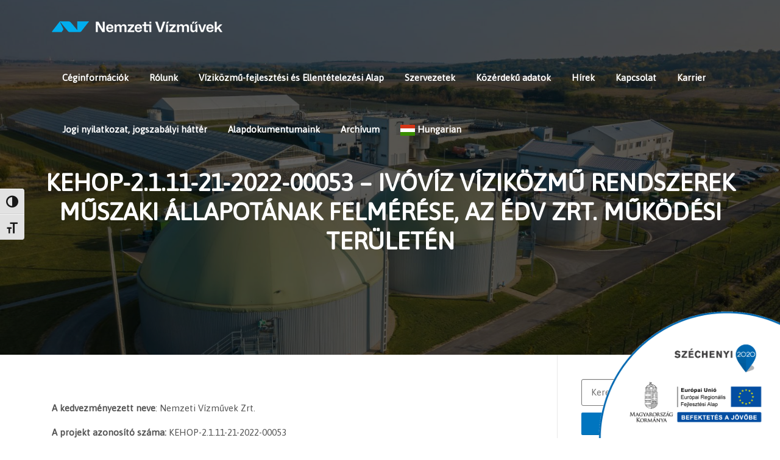

--- FILE ---
content_type: text/html; charset=UTF-8
request_url: https://nemzetivizmu.hu/tamogatasbol-megvalosulo-fejlesztesek/kehop-2-1-11-21-2022-00053-ivoviz-vizikozmu-rendszerek-muszaki-allapotanak-felmerese-az-edv-zrt-mukodesi-teruleten/
body_size: 53330
content:
<!DOCTYPE html>
<html lang="hu">
<head>
<meta charset="UTF-8">
<meta name="viewport" content="width=device-width, initial-scale=1">
<link rel="profile" href="http://gmpg.org/xfn/11">
<link rel="pingback" href="https://nemzetivizmu.hu/xmlrpc.php">

<title>KEHOP-2.1.11-21-2022-00053 &#8211; Ivóvíz víziközmű rendszerek műszaki állapotának felmérése, az ÉDV Zrt. működési területén &#8211; Nemzeti Vízművek Zrt.</title>
<meta name='robots' content='max-image-preview:large' />
	<style>img:is([sizes="auto" i], [sizes^="auto," i]) { contain-intrinsic-size: 3000px 1500px }</style>
	<link rel='dns-prefetch' href='//fonts.googleapis.com' />
<link rel="alternate" type="application/rss+xml" title="Nemzeti Vízművek Zrt. &raquo; hírcsatorna" href="https://nemzetivizmu.hu/feed/" />
<link rel="alternate" type="application/rss+xml" title="Nemzeti Vízművek Zrt. &raquo; hozzászólás hírcsatorna" href="https://nemzetivizmu.hu/comments/feed/" />
<script type="text/javascript">
/* <![CDATA[ */
window._wpemojiSettings = {"baseUrl":"https:\/\/s.w.org\/images\/core\/emoji\/16.0.1\/72x72\/","ext":".png","svgUrl":"https:\/\/s.w.org\/images\/core\/emoji\/16.0.1\/svg\/","svgExt":".svg","source":{"concatemoji":"https:\/\/nemzetivizmu.hu\/wp-includes\/js\/wp-emoji-release.min.js?ver=6.8.3"}};
/*! This file is auto-generated */
!function(s,n){var o,i,e;function c(e){try{var t={supportTests:e,timestamp:(new Date).valueOf()};sessionStorage.setItem(o,JSON.stringify(t))}catch(e){}}function p(e,t,n){e.clearRect(0,0,e.canvas.width,e.canvas.height),e.fillText(t,0,0);var t=new Uint32Array(e.getImageData(0,0,e.canvas.width,e.canvas.height).data),a=(e.clearRect(0,0,e.canvas.width,e.canvas.height),e.fillText(n,0,0),new Uint32Array(e.getImageData(0,0,e.canvas.width,e.canvas.height).data));return t.every(function(e,t){return e===a[t]})}function u(e,t){e.clearRect(0,0,e.canvas.width,e.canvas.height),e.fillText(t,0,0);for(var n=e.getImageData(16,16,1,1),a=0;a<n.data.length;a++)if(0!==n.data[a])return!1;return!0}function f(e,t,n,a){switch(t){case"flag":return n(e,"\ud83c\udff3\ufe0f\u200d\u26a7\ufe0f","\ud83c\udff3\ufe0f\u200b\u26a7\ufe0f")?!1:!n(e,"\ud83c\udde8\ud83c\uddf6","\ud83c\udde8\u200b\ud83c\uddf6")&&!n(e,"\ud83c\udff4\udb40\udc67\udb40\udc62\udb40\udc65\udb40\udc6e\udb40\udc67\udb40\udc7f","\ud83c\udff4\u200b\udb40\udc67\u200b\udb40\udc62\u200b\udb40\udc65\u200b\udb40\udc6e\u200b\udb40\udc67\u200b\udb40\udc7f");case"emoji":return!a(e,"\ud83e\udedf")}return!1}function g(e,t,n,a){var r="undefined"!=typeof WorkerGlobalScope&&self instanceof WorkerGlobalScope?new OffscreenCanvas(300,150):s.createElement("canvas"),o=r.getContext("2d",{willReadFrequently:!0}),i=(o.textBaseline="top",o.font="600 32px Arial",{});return e.forEach(function(e){i[e]=t(o,e,n,a)}),i}function t(e){var t=s.createElement("script");t.src=e,t.defer=!0,s.head.appendChild(t)}"undefined"!=typeof Promise&&(o="wpEmojiSettingsSupports",i=["flag","emoji"],n.supports={everything:!0,everythingExceptFlag:!0},e=new Promise(function(e){s.addEventListener("DOMContentLoaded",e,{once:!0})}),new Promise(function(t){var n=function(){try{var e=JSON.parse(sessionStorage.getItem(o));if("object"==typeof e&&"number"==typeof e.timestamp&&(new Date).valueOf()<e.timestamp+604800&&"object"==typeof e.supportTests)return e.supportTests}catch(e){}return null}();if(!n){if("undefined"!=typeof Worker&&"undefined"!=typeof OffscreenCanvas&&"undefined"!=typeof URL&&URL.createObjectURL&&"undefined"!=typeof Blob)try{var e="postMessage("+g.toString()+"("+[JSON.stringify(i),f.toString(),p.toString(),u.toString()].join(",")+"));",a=new Blob([e],{type:"text/javascript"}),r=new Worker(URL.createObjectURL(a),{name:"wpTestEmojiSupports"});return void(r.onmessage=function(e){c(n=e.data),r.terminate(),t(n)})}catch(e){}c(n=g(i,f,p,u))}t(n)}).then(function(e){for(var t in e)n.supports[t]=e[t],n.supports.everything=n.supports.everything&&n.supports[t],"flag"!==t&&(n.supports.everythingExceptFlag=n.supports.everythingExceptFlag&&n.supports[t]);n.supports.everythingExceptFlag=n.supports.everythingExceptFlag&&!n.supports.flag,n.DOMReady=!1,n.readyCallback=function(){n.DOMReady=!0}}).then(function(){return e}).then(function(){var e;n.supports.everything||(n.readyCallback(),(e=n.source||{}).concatemoji?t(e.concatemoji):e.wpemoji&&e.twemoji&&(t(e.twemoji),t(e.wpemoji)))}))}((window,document),window._wpemojiSettings);
/* ]]> */
</script>
<link rel='stylesheet' id='pt-cv-public-style-css' href='https://nemzetivizmu.hu/wp-content/plugins/content-views-query-and-display-post-page/public/assets/css/cv.css?ver=4.2.1' type='text/css' media='all' />
<style id='wp-emoji-styles-inline-css' type='text/css'>

	img.wp-smiley, img.emoji {
		display: inline !important;
		border: none !important;
		box-shadow: none !important;
		height: 1em !important;
		width: 1em !important;
		margin: 0 0.07em !important;
		vertical-align: -0.1em !important;
		background: none !important;
		padding: 0 !important;
	}
</style>
<link rel='stylesheet' id='wp-block-library-css' href='https://nemzetivizmu.hu/wp-includes/css/dist/block-library/style.min.css?ver=6.8.3' type='text/css' media='all' />
<style id='classic-theme-styles-inline-css' type='text/css'>
/*! This file is auto-generated */
.wp-block-button__link{color:#fff;background-color:#32373c;border-radius:9999px;box-shadow:none;text-decoration:none;padding:calc(.667em + 2px) calc(1.333em + 2px);font-size:1.125em}.wp-block-file__button{background:#32373c;color:#fff;text-decoration:none}
</style>
<link rel='stylesheet' id='szechenyi-block-style-css' href='https://nemzetivizmu.hu/wp-content/plugins/szechenyi-2020-logo/assets/css/szechenyi-2020.css?ver=1767088628' type='text/css' media='all' />
<link rel='stylesheet' id='wp-components-css' href='https://nemzetivizmu.hu/wp-includes/css/dist/components/style.min.css?ver=6.8.3' type='text/css' media='all' />
<link rel='stylesheet' id='wp-preferences-css' href='https://nemzetivizmu.hu/wp-includes/css/dist/preferences/style.min.css?ver=6.8.3' type='text/css' media='all' />
<link rel='stylesheet' id='wp-block-editor-css' href='https://nemzetivizmu.hu/wp-includes/css/dist/block-editor/style.min.css?ver=6.8.3' type='text/css' media='all' />
<link rel='stylesheet' id='popup-maker-block-library-style-css' href='https://nemzetivizmu.hu/wp-content/plugins/popup-maker/dist/packages/block-library-style.css?ver=dbea705cfafe089d65f1' type='text/css' media='all' />
<style id='global-styles-inline-css' type='text/css'>
:root{--wp--preset--aspect-ratio--square: 1;--wp--preset--aspect-ratio--4-3: 4/3;--wp--preset--aspect-ratio--3-4: 3/4;--wp--preset--aspect-ratio--3-2: 3/2;--wp--preset--aspect-ratio--2-3: 2/3;--wp--preset--aspect-ratio--16-9: 16/9;--wp--preset--aspect-ratio--9-16: 9/16;--wp--preset--color--black: #000000;--wp--preset--color--cyan-bluish-gray: #abb8c3;--wp--preset--color--white: #ffffff;--wp--preset--color--pale-pink: #f78da7;--wp--preset--color--vivid-red: #cf2e2e;--wp--preset--color--luminous-vivid-orange: #ff6900;--wp--preset--color--luminous-vivid-amber: #fcb900;--wp--preset--color--light-green-cyan: #7bdcb5;--wp--preset--color--vivid-green-cyan: #00d084;--wp--preset--color--pale-cyan-blue: #8ed1fc;--wp--preset--color--vivid-cyan-blue: #0693e3;--wp--preset--color--vivid-purple: #9b51e0;--wp--preset--gradient--vivid-cyan-blue-to-vivid-purple: linear-gradient(135deg,rgba(6,147,227,1) 0%,rgb(155,81,224) 100%);--wp--preset--gradient--light-green-cyan-to-vivid-green-cyan: linear-gradient(135deg,rgb(122,220,180) 0%,rgb(0,208,130) 100%);--wp--preset--gradient--luminous-vivid-amber-to-luminous-vivid-orange: linear-gradient(135deg,rgba(252,185,0,1) 0%,rgba(255,105,0,1) 100%);--wp--preset--gradient--luminous-vivid-orange-to-vivid-red: linear-gradient(135deg,rgba(255,105,0,1) 0%,rgb(207,46,46) 100%);--wp--preset--gradient--very-light-gray-to-cyan-bluish-gray: linear-gradient(135deg,rgb(238,238,238) 0%,rgb(169,184,195) 100%);--wp--preset--gradient--cool-to-warm-spectrum: linear-gradient(135deg,rgb(74,234,220) 0%,rgb(151,120,209) 20%,rgb(207,42,186) 40%,rgb(238,44,130) 60%,rgb(251,105,98) 80%,rgb(254,248,76) 100%);--wp--preset--gradient--blush-light-purple: linear-gradient(135deg,rgb(255,206,236) 0%,rgb(152,150,240) 100%);--wp--preset--gradient--blush-bordeaux: linear-gradient(135deg,rgb(254,205,165) 0%,rgb(254,45,45) 50%,rgb(107,0,62) 100%);--wp--preset--gradient--luminous-dusk: linear-gradient(135deg,rgb(255,203,112) 0%,rgb(199,81,192) 50%,rgb(65,88,208) 100%);--wp--preset--gradient--pale-ocean: linear-gradient(135deg,rgb(255,245,203) 0%,rgb(182,227,212) 50%,rgb(51,167,181) 100%);--wp--preset--gradient--electric-grass: linear-gradient(135deg,rgb(202,248,128) 0%,rgb(113,206,126) 100%);--wp--preset--gradient--midnight: linear-gradient(135deg,rgb(2,3,129) 0%,rgb(40,116,252) 100%);--wp--preset--font-size--small: 13px;--wp--preset--font-size--medium: 20px;--wp--preset--font-size--large: 36px;--wp--preset--font-size--x-large: 42px;--wp--preset--spacing--20: 0.44rem;--wp--preset--spacing--30: 0.67rem;--wp--preset--spacing--40: 1rem;--wp--preset--spacing--50: 1.5rem;--wp--preset--spacing--60: 2.25rem;--wp--preset--spacing--70: 3.38rem;--wp--preset--spacing--80: 5.06rem;--wp--preset--shadow--natural: 6px 6px 9px rgba(0, 0, 0, 0.2);--wp--preset--shadow--deep: 12px 12px 50px rgba(0, 0, 0, 0.4);--wp--preset--shadow--sharp: 6px 6px 0px rgba(0, 0, 0, 0.2);--wp--preset--shadow--outlined: 6px 6px 0px -3px rgba(255, 255, 255, 1), 6px 6px rgba(0, 0, 0, 1);--wp--preset--shadow--crisp: 6px 6px 0px rgba(0, 0, 0, 1);}:where(.is-layout-flex){gap: 0.5em;}:where(.is-layout-grid){gap: 0.5em;}body .is-layout-flex{display: flex;}.is-layout-flex{flex-wrap: wrap;align-items: center;}.is-layout-flex > :is(*, div){margin: 0;}body .is-layout-grid{display: grid;}.is-layout-grid > :is(*, div){margin: 0;}:where(.wp-block-columns.is-layout-flex){gap: 2em;}:where(.wp-block-columns.is-layout-grid){gap: 2em;}:where(.wp-block-post-template.is-layout-flex){gap: 1.25em;}:where(.wp-block-post-template.is-layout-grid){gap: 1.25em;}.has-black-color{color: var(--wp--preset--color--black) !important;}.has-cyan-bluish-gray-color{color: var(--wp--preset--color--cyan-bluish-gray) !important;}.has-white-color{color: var(--wp--preset--color--white) !important;}.has-pale-pink-color{color: var(--wp--preset--color--pale-pink) !important;}.has-vivid-red-color{color: var(--wp--preset--color--vivid-red) !important;}.has-luminous-vivid-orange-color{color: var(--wp--preset--color--luminous-vivid-orange) !important;}.has-luminous-vivid-amber-color{color: var(--wp--preset--color--luminous-vivid-amber) !important;}.has-light-green-cyan-color{color: var(--wp--preset--color--light-green-cyan) !important;}.has-vivid-green-cyan-color{color: var(--wp--preset--color--vivid-green-cyan) !important;}.has-pale-cyan-blue-color{color: var(--wp--preset--color--pale-cyan-blue) !important;}.has-vivid-cyan-blue-color{color: var(--wp--preset--color--vivid-cyan-blue) !important;}.has-vivid-purple-color{color: var(--wp--preset--color--vivid-purple) !important;}.has-black-background-color{background-color: var(--wp--preset--color--black) !important;}.has-cyan-bluish-gray-background-color{background-color: var(--wp--preset--color--cyan-bluish-gray) !important;}.has-white-background-color{background-color: var(--wp--preset--color--white) !important;}.has-pale-pink-background-color{background-color: var(--wp--preset--color--pale-pink) !important;}.has-vivid-red-background-color{background-color: var(--wp--preset--color--vivid-red) !important;}.has-luminous-vivid-orange-background-color{background-color: var(--wp--preset--color--luminous-vivid-orange) !important;}.has-luminous-vivid-amber-background-color{background-color: var(--wp--preset--color--luminous-vivid-amber) !important;}.has-light-green-cyan-background-color{background-color: var(--wp--preset--color--light-green-cyan) !important;}.has-vivid-green-cyan-background-color{background-color: var(--wp--preset--color--vivid-green-cyan) !important;}.has-pale-cyan-blue-background-color{background-color: var(--wp--preset--color--pale-cyan-blue) !important;}.has-vivid-cyan-blue-background-color{background-color: var(--wp--preset--color--vivid-cyan-blue) !important;}.has-vivid-purple-background-color{background-color: var(--wp--preset--color--vivid-purple) !important;}.has-black-border-color{border-color: var(--wp--preset--color--black) !important;}.has-cyan-bluish-gray-border-color{border-color: var(--wp--preset--color--cyan-bluish-gray) !important;}.has-white-border-color{border-color: var(--wp--preset--color--white) !important;}.has-pale-pink-border-color{border-color: var(--wp--preset--color--pale-pink) !important;}.has-vivid-red-border-color{border-color: var(--wp--preset--color--vivid-red) !important;}.has-luminous-vivid-orange-border-color{border-color: var(--wp--preset--color--luminous-vivid-orange) !important;}.has-luminous-vivid-amber-border-color{border-color: var(--wp--preset--color--luminous-vivid-amber) !important;}.has-light-green-cyan-border-color{border-color: var(--wp--preset--color--light-green-cyan) !important;}.has-vivid-green-cyan-border-color{border-color: var(--wp--preset--color--vivid-green-cyan) !important;}.has-pale-cyan-blue-border-color{border-color: var(--wp--preset--color--pale-cyan-blue) !important;}.has-vivid-cyan-blue-border-color{border-color: var(--wp--preset--color--vivid-cyan-blue) !important;}.has-vivid-purple-border-color{border-color: var(--wp--preset--color--vivid-purple) !important;}.has-vivid-cyan-blue-to-vivid-purple-gradient-background{background: var(--wp--preset--gradient--vivid-cyan-blue-to-vivid-purple) !important;}.has-light-green-cyan-to-vivid-green-cyan-gradient-background{background: var(--wp--preset--gradient--light-green-cyan-to-vivid-green-cyan) !important;}.has-luminous-vivid-amber-to-luminous-vivid-orange-gradient-background{background: var(--wp--preset--gradient--luminous-vivid-amber-to-luminous-vivid-orange) !important;}.has-luminous-vivid-orange-to-vivid-red-gradient-background{background: var(--wp--preset--gradient--luminous-vivid-orange-to-vivid-red) !important;}.has-very-light-gray-to-cyan-bluish-gray-gradient-background{background: var(--wp--preset--gradient--very-light-gray-to-cyan-bluish-gray) !important;}.has-cool-to-warm-spectrum-gradient-background{background: var(--wp--preset--gradient--cool-to-warm-spectrum) !important;}.has-blush-light-purple-gradient-background{background: var(--wp--preset--gradient--blush-light-purple) !important;}.has-blush-bordeaux-gradient-background{background: var(--wp--preset--gradient--blush-bordeaux) !important;}.has-luminous-dusk-gradient-background{background: var(--wp--preset--gradient--luminous-dusk) !important;}.has-pale-ocean-gradient-background{background: var(--wp--preset--gradient--pale-ocean) !important;}.has-electric-grass-gradient-background{background: var(--wp--preset--gradient--electric-grass) !important;}.has-midnight-gradient-background{background: var(--wp--preset--gradient--midnight) !important;}.has-small-font-size{font-size: var(--wp--preset--font-size--small) !important;}.has-medium-font-size{font-size: var(--wp--preset--font-size--medium) !important;}.has-large-font-size{font-size: var(--wp--preset--font-size--large) !important;}.has-x-large-font-size{font-size: var(--wp--preset--font-size--x-large) !important;}
:where(.wp-block-post-template.is-layout-flex){gap: 1.25em;}:where(.wp-block-post-template.is-layout-grid){gap: 1.25em;}
:where(.wp-block-columns.is-layout-flex){gap: 2em;}:where(.wp-block-columns.is-layout-grid){gap: 2em;}
:root :where(.wp-block-pullquote){font-size: 1.5em;line-height: 1.6;}
</style>
<link rel='stylesheet' id='contact-form-7-css' href='https://nemzetivizmu.hu/wp-content/plugins/contact-form-7/includes/css/styles.css?ver=6.1.4' type='text/css' media='all' />
<link rel='stylesheet' id='wpa-css-css' href='https://nemzetivizmu.hu/wp-content/plugins/honeypot/includes/css/wpa.css?ver=2.3.04' type='text/css' media='all' />
<link rel='stylesheet' id='szechenyi-2020-css' href='https://nemzetivizmu.hu/wp-content/plugins/szechenyi-2020-logo/assets/css/szechenyi-2020.css?ver=1.2' type='text/css' media='all' />
<style id='szechenyi-2020-inline-css' type='text/css'>
#szechenyi_2020_logo {width:300px;background:#ffffff00;position:fixed;margin:0px;padding:0px;bottom:0px;right:0px;border-style: none;border-width: 0px;border-color: #ffffff00;border-radius:px;-moz-border-radius:px;-webkit-border-radius:px;}

</style>
<link rel='stylesheet' id='ui-font-css' href='https://nemzetivizmu.hu/wp-content/plugins/wp-accessibility/toolbar/fonts/css/a11y-toolbar.css?ver=2.2.6' type='text/css' media='all' />
<link rel='stylesheet' id='wpa-toolbar-css' href='https://nemzetivizmu.hu/wp-content/plugins/wp-accessibility/toolbar/css/a11y.css?ver=2.2.6' type='text/css' media='all' />
<link rel='stylesheet' id='ui-fontsize.css-css' href='https://nemzetivizmu.hu/wp-content/plugins/wp-accessibility/toolbar/css/a11y-fontsize.css?ver=2.2.6' type='text/css' media='all' />
<style id='ui-fontsize.css-inline-css' type='text/css'>
html { --wpa-font-size: clamp( 24px, 1.5rem, 36px ); --wpa-h1-size : clamp( 48px, 3rem, 72px ); --wpa-h2-size : clamp( 40px, 2.5rem, 60px ); --wpa-h3-size : clamp( 32px, 2rem, 48px ); --wpa-h4-size : clamp( 28px, 1.75rem, 42px ); --wpa-sub-list-size: 1.1em; --wpa-sub-sub-list-size: 1em; } 
</style>
<link rel='stylesheet' id='wpa-style-css' href='https://nemzetivizmu.hu/wp-content/plugins/wp-accessibility/css/wpa-style.css?ver=2.2.6' type='text/css' media='all' />
<style id='wpa-style-inline-css' type='text/css'>

		:focus { outline: 2px solid#233c7f!important; outline-offset: 2px !important; }
		:root { --admin-bar-top : 7px; }
</style>
<link rel='stylesheet' id='screenr-fonts-css' href='https://fonts.googleapis.com/css?family=Open%2BSans%3A400%2C300%2C300italic%2C400italic%2C600%2C600italic%2C700%2C700italic%7CMontserrat%3A400%2C700&#038;subset=latin%2Clatin-ext' type='text/css' media='all' />
<link rel='stylesheet' id='screenr-fa-css' href='https://nemzetivizmu.hu/wp-content/themes/screenr/assets/fontawesome-v6/css/all.min.css?ver=6.5.1' type='text/css' media='all' />
<link rel='stylesheet' id='screenr-fa-shims-css' href='https://nemzetivizmu.hu/wp-content/themes/screenr/assets/fontawesome-v6/css/v4-shims.min.css?ver=6.5.1' type='text/css' media='all' />
<link rel='stylesheet' id='bootstrap-css' href='https://nemzetivizmu.hu/wp-content/themes/screenr/assets/css/bootstrap.min.css?ver=4.0.0' type='text/css' media='all' />
<link rel='stylesheet' id='screenr-style-css' href='https://nemzetivizmu.hu/wp-content/themes/screenr/style.css?ver=6.8.3' type='text/css' media='all' />
<style id='screenr-style-inline-css' type='text/css'>
	.swiper-slider .swiper-slide .overlay {
		background-color: #000000;
		opacity: 0.61;
	}
			.parallax-window.parallax-videolightbox .parallax-mirror::before{
		background-color: rgba(0,0,0,0.4);
	}
			#page-header-cover.swiper-slider.no-image .swiper-slide .overlay {
		background-color: #000000;
		opacity: 1;
	}
	
	
	
	
	
	
	
		.gallery-carousel .g-item{
		padding: 0px 10px;
	}
	.gallery-carousel {
		margin-left: -10px;
		margin-right: -10px;
	}
	.gallery-grid .g-item, .gallery-masonry .g-item .inner {
		padding: 10px;
	}
	.gallery-grid, .gallery-masonry {
		margin: -10px;
	}
	
 .parallax-videolightbox .parallax-bg::before{background-color: ; } 
  .parallax-cta .parallax-bg::before{background-color: ; } 
  .section-videolightbox{ background-color: #; } 
  .section-cta{ background-color: #; } 
 
</style>
<link rel='stylesheet' id='screenr-gallery-lightgallery-css' href='https://nemzetivizmu.hu/wp-content/themes/screenr/assets/css/lightgallery.css?ver=6.8.3' type='text/css' media='all' />
<link rel='stylesheet' id='screenr-plus-style-css' href='https://nemzetivizmu.hu/wp-content/plugins/screenr-plus/screenr-plus.css?ver=6.8.3' type='text/css' media='all' />
<script type="text/javascript" src="https://nemzetivizmu.hu/wp-includes/js/jquery/jquery.min.js?ver=3.7.1" id="jquery-core-js"></script>
<script type="text/javascript" src="https://nemzetivizmu.hu/wp-includes/js/jquery/jquery-migrate.min.js?ver=3.4.1" id="jquery-migrate-js"></script>
<link rel="https://api.w.org/" href="https://nemzetivizmu.hu/wp-json/" /><link rel="alternate" title="JSON" type="application/json" href="https://nemzetivizmu.hu/wp-json/wp/v2/pages/2802" /><link rel="EditURI" type="application/rsd+xml" title="RSD" href="https://nemzetivizmu.hu/xmlrpc.php?rsd" />
<meta name="generator" content="WordPress 6.8.3" />
<link rel="canonical" href="https://nemzetivizmu.hu/tamogatasbol-megvalosulo-fejlesztesek/kehop-2-1-11-21-2022-00053-ivoviz-vizikozmu-rendszerek-muszaki-allapotanak-felmerese-az-edv-zrt-mukodesi-teruleten/" />
<link rel='shortlink' href='https://nemzetivizmu.hu/?p=2802' />
<link rel="alternate" title="oEmbed (JSON)" type="application/json+oembed" href="https://nemzetivizmu.hu/wp-json/oembed/1.0/embed?url=https%3A%2F%2Fnemzetivizmu.hu%2Ftamogatasbol-megvalosulo-fejlesztesek%2Fkehop-2-1-11-21-2022-00053-ivoviz-vizikozmu-rendszerek-muszaki-allapotanak-felmerese-az-edv-zrt-mukodesi-teruleten%2F" />
<link rel="alternate" title="oEmbed (XML)" type="text/xml+oembed" href="https://nemzetivizmu.hu/wp-json/oembed/1.0/embed?url=https%3A%2F%2Fnemzetivizmu.hu%2Ftamogatasbol-megvalosulo-fejlesztesek%2Fkehop-2-1-11-21-2022-00053-ivoviz-vizikozmu-rendszerek-muszaki-allapotanak-felmerese-az-edv-zrt-mukodesi-teruleten%2F&#038;format=xml" />
<link rel="icon" href="https://nemzetivizmu.hu/wp-content/uploads/2024/12/cropped-NV_FAVicon-512x512-1-32x32.png" sizes="32x32" />
<link rel="icon" href="https://nemzetivizmu.hu/wp-content/uploads/2024/12/cropped-NV_FAVicon-512x512-1-192x192.png" sizes="192x192" />
<link rel="apple-touch-icon" href="https://nemzetivizmu.hu/wp-content/uploads/2024/12/cropped-NV_FAVicon-512x512-1-180x180.png" />
<meta name="msapplication-TileImage" content="https://nemzetivizmu.hu/wp-content/uploads/2024/12/cropped-NV_FAVicon-512x512-1-270x270.png" />
<link id='wp-typo-google-font' href='https://fonts.googleapis.com/css?family=Asap:regular&#038;subset=latin,latin-ext' rel='stylesheet' type='text/css'>
<style id="wp-typography-print-styles" class="wp-typography-print-styles" type="text/css">
body { 
	font-family: "Asap";
	font-style: normal;
 } 
 .main-navigation, .main-navigation a { 
	font-family: "Asap";
	font-style: normal;
	font-size: 15px;
	font-size: 0.9375rem;
 } 
 body h1, body h2, body h3, body h4, body h5, body h6,
     body .section-title-area .section-title,
     body .section-title-area .section-subtitle, .section-news .entry-grid-title,
     .entry-header .entry-title { 
	font-family: "Asap";
	font-style: normal;
 } 
 .swiper-slider .swiper-slide-intro h1, .swiper-slider .swiper-slide-intro h2, .swiper-slider .swiper-slide-intro h3, .swiper-slider .swiper-slide-intro h4 { 
	font-family: "Asap";
	font-style: normal;
 } 
 .swiper-slide-intro p, swiper-slide-intro div { 
	font-family: "Asap";
	font-style: normal;
 } 
 .swiper-slide-intro .btn, .swiper-slide-intro p .btn, swiper-slide-intro div .btn { 
	font-family: "Asap";
 } 
 .site-branding, .site-branding .site-title { 
	font-family: "Asap";
	font-style: normal;
 }
</style>
		<style type="text/css" id="wp-custom-css">
			#colophon > div.site-info > div > div.theme-info
{
	display:none;
}

input[type="reset"], input[type="submit"], 
.btn-theme-primary {
    background: #0075bf;
}

input[type="reset"]:hover, input[type="submit"]:hover, 
.btn-theme-primary:hover
{
	 background: #005098;
	 opacity: 1
}

a, .contact-details i, .services-content .service-card-icon i, .contact-details a .contact-detail-value:hover, .contact-details .contact-detail-value:hover, .sidebar .widget a:hover {    
			color:#0075bf;
}
.btn-theme-primary-outline {
    border-color:#0075bf;
    color: #0075bf;
}

.btn-theme-primary-outline:hover {
    color: #FFF;
    background-color: #09aeff;
    border-color: #09aeff;
}

.section-news .entry-grid-elements {
    border-top: 3px solid #09aeff;
	color:#555555;
}



#ceginformaciok > div > div > div.features__item-content > p
{
	display:none;
}

#szervezetek > div > div.section-client-content > div 
{
	text-align:center;
}

.client-col {
    float: none;
    display: inline-block;
}

@media screen and (max-width: 940px)
.client-4-cols .client-col, .client-5-cols .client-col, .client-6-cols .client-col {
    width: 30%;
}

.section-parallax .parallax-bg:before {      
    z-index: 0;
}

.section-videolightbox .videolightbox__icon {
    display: none;
}

#video{
	height:250px
}

.pt-cv-wrapper .btn-success {
    background-color: #0075bf;
    border-color: #0075bf;
}

.pt-cv-wrapper .btn-success.active, .pt-cv-wrapper .btn-success:active, .pt-cv-wrapper .btn-success:hover, .pt-cv-wrapper .open>.dropdown-toggle.btn-success {  
    background-color: #005098;
    border-color: #005098;
}

pt-cv-wrapper .btn-success.focus, .pt-cv-wrapper .btn-success:focus {
    color: #fff;
    background-color: #005098;
    border-color: #005098;
}

.pt-cv-wrapper .btn-success.active.focus, .pt-cv-wrapper .btn-success.active:focus, .pt-cv-wrapper .btn-success.active:hover, .pt-cv-wrapper .btn-success:active.focus, .pt-cv-wrapper .btn-success:active:focus, .pt-cv-wrapper .btn-success:active:hover, .pt-cv-wrapper .open > .dropdown-toggle.btn-success.focus, .pt-cv-wrapper .open > .dropdown-toggle.btn-success:focus, .pt-cv-wrapper .open > .dropdown-toggle.btn-success:hover {
    color: #fff;
    background-color: #005098;
    border-color: #005098;
}

footer > span.cat-links{ 
	display: none !important; 
}

.btn-theme-primary-outline {
    border-color: #ffffff;
    color: #ffffff;
}

#ceginformaciok > div:nth-child(1){
	height:0;	
}
#ceginformaciok > div:nth-child(1) > div:nth-child(1) > h2:nth-child(1){
	font-size:0;		
}

.site-footer .site-info {    
    color: #bbbbbb;   
}

.section-news .entry-grid-cate {
    display: none;
}

.section-news-content .content-grid-loadmore{
    display: none;
}

#nav-toggle{	  
    line-height: 35px;
    margin-top: 20px;	
}
#nav-toggle:focus{
	  outline: 1px solid white !important		;
}
textarea, input[type="date"], input[type="datetime"], input[type="datetime-local"], input[type="email"], input[type="month"], input[type="number"], input[type="password"], input[type="search"], input[type="tel"], input[type="text"], input[type="time"], input[type="url"], input[type="week"]
{
	
	border: 1px solid #777777;
}

.services-content p,
body, button, input, select, textarea {  
    color: #555555;
}


elem {
}
.entry-meta > span:last-child {
    float: right;
}
.entry-meta > span {
    margin-left: 15px;
    padding-left: 15px;
    position: relative;
}
*, ::after, ::before {
    box-sizing: inherit;
}
.entry-meta {
    color: #555555;
}
.btn-next-section{
	 display:none;
}

@media (min-width: 768px) {
  h2 {
   	font-size: 25px;
  	font-size: 1.5625rem;
  }
}

.features-content .features__item .features__item-content .btn-secondary-outline:focus,  .slide_content .btn-secondary-outline:focus {   
    color: #000;
		outline:1px solid #FFF !important;
}

.swiper-intro-inner .btn-theme-primary:focus{
	 color: #FFF;
	outline:1px solid #FFF !important;
}

.popup-video{
	display: none;	
}
.pricing__price, .pricing__sentense,.pricing__feature-list
{
	display:none;
}
.pricing__title
{
	min-height:100px;
}
		</style>
		</head>

<body class="wp-singular page-template-default page page-id-2802 page-child parent-pageid-2789 wp-custom-logo wp-theme-screenr sp-easy-accordion-enabled group-blog no-site-title no-site-tagline header-layout-fixed">
<script type="text/javascript"> 
 
jQuery(document).ready(function() {

	jQuery('.custom-logo-link img').attr("tabindex","-1");
	jQuery('.custom-logo-link img').attr("aria-hidden","true");
	jQuery('.swiper-intro-inner .btn-theme-primary').attr("aria-label","Tovább a céginformációkhoz");
	jQuery(".features__item-content").each(function(){
		var title = jQuery(this).find("h3").first();
		var link =jQuery(this).find(".features__item-content-button a").first();
		jQuery(link).attr("aria-label", title.text());
	});
	jQuery(".service__media-icon").each(function(){
		var title = jQuery(this).find(".card-title").first();
		var link =jQuery(this).find(".service-button").first();
		jQuery(link).attr("aria-label", title.text());
	});
	jQuery("article").each(function(){
		var title = jQuery(this).find(".entry-grid-title").first();
		var link =jQuery(this).find(".entry-grid-more a").first();
		jQuery(link).attr("aria-label", title.text());
	});	
});
</script><div id="page" class="site">
	<a class="skip-link screen-reader-text" href="#content">Ugrás a tartalomra</a>
    	<header id="masthead" class="site-header sticky-header transparent" role="banner">
		<div class="container">
			    <div class="site-branding">
        <a href="https://nemzetivizmu.hu/" class="custom-logo-link  no-t-logo" rel="home" itemprop="url"><img width="280" height="18" src="https://nemzetivizmu.hu/wp-content/uploads/2024/12/cropped-NV_web_logo-2.png" class="custom-logo" alt="Nemzeti Vízművek Zrt." itemprop="logo" decoding="async" /></a>    </div><!-- .site-branding -->
    
			<div class="header-right-wrapper">
				<a href="#" id="nav-toggle">Menü<span></span></a>
				<nav id="site-navigation" class="main-navigation" role="navigation">
					<ul class="nav-menu">
						<li id="menu-item-1194" class="menu-item menu-item-type-custom menu-item-object-custom menu-item-home menu-item-1194"><a href="https://nemzetivizmu.hu/#ceginformaciok">Céginformációk</a></li>
<li id="menu-item-1195" class="menu-item menu-item-type-custom menu-item-object-custom menu-item-home menu-item-1195"><a href="https://nemzetivizmu.hu/#rolunk">Rólunk</a></li>
<li id="menu-item-3030" class="menu-item menu-item-type-custom menu-item-object-custom menu-item-home menu-item-3030"><a href="https://nemzetivizmu.hu/#vizikozmu">Víziközmű-fejlesztési és Ellentételezési Alap</a></li>
<li id="menu-item-1197" class="menu-item menu-item-type-custom menu-item-object-custom menu-item-home menu-item-1197"><a href="https://nemzetivizmu.hu/#szervezetek">Szervezetek</a></li>
<li id="menu-item-1196" class="menu-item menu-item-type-custom menu-item-object-custom menu-item-home menu-item-1196"><a href="https://nemzetivizmu.hu/#kozerdeku-adatok">Közérdekű adatok</a></li>
<li id="menu-item-1198" class="menu-item menu-item-type-custom menu-item-object-custom menu-item-home menu-item-1198"><a href="https://nemzetivizmu.hu/#hirek">Hírek</a></li>
<li id="menu-item-1199" class="menu-item menu-item-type-custom menu-item-object-custom menu-item-1199"><a href="https://nemzetivizmu.hu/kapcsolat">Kapcsolat</a></li>
<li id="menu-item-3176" class="menu-item menu-item-type-custom menu-item-object-custom menu-item-3176"><a href="https://nemzetivizmu.hu/karrier">Karrier</a></li>
<li id="menu-item-3290" class="menu-item menu-item-type-post_type menu-item-object-page menu-item-3290"><a href="https://nemzetivizmu.hu/jogi-nyilatkozat/">Jogi nyilatkozat, jogszabályi háttér</a></li>
<li id="menu-item-3296" class="menu-item menu-item-type-post_type menu-item-object-page menu-item-3296"><a href="https://nemzetivizmu.hu/alapdokumentumaink/">Alapdokumentumaink</a></li>
<li id="menu-item-3809" class="menu-item menu-item-type-post_type menu-item-object-page menu-item-3809"><a href="https://nemzetivizmu.hu/archivum/">Archívum</a></li>
<li class="menu-item menu-item-gtranslate menu-item-has-children notranslate"><a href="#" data-gt-lang="hu" class="gt-current-wrapper notranslate"><img src="https://nemzetivizmu.hu/wp-content/plugins/gtranslate/flags/svg/hu.svg" width="24" height="24" alt="hu" loading="lazy"> <span>Hungarian</span></a><ul class="dropdown-menu sub-menu"><li class="menu-item menu-item-gtranslate-child"><a href="#" data-gt-lang="sq" class="notranslate"><img src="https://nemzetivizmu.hu/wp-content/plugins/gtranslate/flags/svg/sq.svg" width="24" height="24" alt="sq" loading="lazy"> <span>Albanian</span></a></li><li class="menu-item menu-item-gtranslate-child"><a href="#" data-gt-lang="ar" class="notranslate"><img src="https://nemzetivizmu.hu/wp-content/plugins/gtranslate/flags/svg/ar.svg" width="24" height="24" alt="ar" loading="lazy"> <span>Arabic</span></a></li><li class="menu-item menu-item-gtranslate-child"><a href="#" data-gt-lang="hy" class="notranslate"><img src="https://nemzetivizmu.hu/wp-content/plugins/gtranslate/flags/svg/hy.svg" width="24" height="24" alt="hy" loading="lazy"> <span>Armenian</span></a></li><li class="menu-item menu-item-gtranslate-child"><a href="#" data-gt-lang="az" class="notranslate"><img src="https://nemzetivizmu.hu/wp-content/plugins/gtranslate/flags/svg/az.svg" width="24" height="24" alt="az" loading="lazy"> <span>Azerbaijani</span></a></li><li class="menu-item menu-item-gtranslate-child"><a href="#" data-gt-lang="zh-CN" class="notranslate"><img src="https://nemzetivizmu.hu/wp-content/plugins/gtranslate/flags/svg/zh-CN.svg" width="24" height="24" alt="zh-CN" loading="lazy"> <span>Chinese (Simplified)</span></a></li><li class="menu-item menu-item-gtranslate-child"><a href="#" data-gt-lang="nl" class="notranslate"><img src="https://nemzetivizmu.hu/wp-content/plugins/gtranslate/flags/svg/nl.svg" width="24" height="24" alt="nl" loading="lazy"> <span>Dutch</span></a></li><li class="menu-item menu-item-gtranslate-child"><a href="#" data-gt-lang="en" class="notranslate"><img src="https://nemzetivizmu.hu/wp-content/plugins/gtranslate/flags/svg/en.svg" width="24" height="24" alt="en" loading="lazy"> <span>English</span></a></li><li class="menu-item menu-item-gtranslate-child"><a href="#" data-gt-lang="fr" class="notranslate"><img src="https://nemzetivizmu.hu/wp-content/plugins/gtranslate/flags/svg/fr.svg" width="24" height="24" alt="fr" loading="lazy"> <span>French</span></a></li><li class="menu-item menu-item-gtranslate-child"><a href="#" data-gt-lang="de" class="notranslate"><img src="https://nemzetivizmu.hu/wp-content/plugins/gtranslate/flags/svg/de.svg" width="24" height="24" alt="de" loading="lazy"> <span>German</span></a></li><li class="menu-item menu-item-gtranslate-child"><a href="#" data-gt-lang="hu" class="gt-current-lang notranslate"><img src="https://nemzetivizmu.hu/wp-content/plugins/gtranslate/flags/svg/hu.svg" width="24" height="24" alt="hu" loading="lazy"> <span>Hungarian</span></a></li><li class="menu-item menu-item-gtranslate-child"><a href="#" data-gt-lang="it" class="notranslate"><img src="https://nemzetivizmu.hu/wp-content/plugins/gtranslate/flags/svg/it.svg" width="24" height="24" alt="it" loading="lazy"> <span>Italian</span></a></li><li class="menu-item menu-item-gtranslate-child"><a href="#" data-gt-lang="pt" class="notranslate"><img src="https://nemzetivizmu.hu/wp-content/plugins/gtranslate/flags/svg/pt.svg" width="24" height="24" alt="pt" loading="lazy"> <span>Portuguese</span></a></li><li class="menu-item menu-item-gtranslate-child"><a href="#" data-gt-lang="ro" class="notranslate"><img src="https://nemzetivizmu.hu/wp-content/plugins/gtranslate/flags/svg/ro.svg" width="24" height="24" alt="ro" loading="lazy"> <span>Romanian</span></a></li><li class="menu-item menu-item-gtranslate-child"><a href="#" data-gt-lang="ru" class="notranslate"><img src="https://nemzetivizmu.hu/wp-content/plugins/gtranslate/flags/svg/ru.svg" width="24" height="24" alt="ru" loading="lazy"> <span>Russian</span></a></li><li class="menu-item menu-item-gtranslate-child"><a href="#" data-gt-lang="sr" class="notranslate"><img src="https://nemzetivizmu.hu/wp-content/plugins/gtranslate/flags/svg/sr.svg" width="24" height="24" alt="sr" loading="lazy"> <span>Serbian</span></a></li><li class="menu-item menu-item-gtranslate-child"><a href="#" data-gt-lang="sk" class="notranslate"><img src="https://nemzetivizmu.hu/wp-content/plugins/gtranslate/flags/svg/sk.svg" width="24" height="24" alt="sk" loading="lazy"> <span>Slovak</span></a></li><li class="menu-item menu-item-gtranslate-child"><a href="#" data-gt-lang="es" class="notranslate"><img src="https://nemzetivizmu.hu/wp-content/plugins/gtranslate/flags/svg/es.svg" width="24" height="24" alt="es" loading="lazy"> <span>Spanish</span></a></li></ul></li>					</ul>
				</nav>
				<!-- #site-navigation -->
			</div>

		</div>
	</header><!-- #masthead -->
	<section id="page-header-cover" class="section-slider swiper-slider fixed has-image" >
		<div class="swiper-container" data-autoplay="0">
			<div class="swiper-wrapper ">
				<div class="swiper-slide slide-align-center " style="background-image: url('/wp-content/uploads/2020/12/cropped-DJI_0173-scaled-2.jpg');" ><div class="swiper-slide-intro"><div class="swiper-intro-inner" style="padding-top: 13%; padding-bottom: 13%; " ><h2 class="swiper-slide-heading">KEHOP-2.1.11-21-2022-00053 &#8211; Ivóvíz víziközmű rendszerek műszaki állapotának felmérése, az ÉDV Zrt. működési területén</h2></div></div><div class="overlay"></div></div>			</div>
		</div>
	</section>
		<div id="content" class="site-content">
		<div id="content-inside" class="container right-sidebar">
			<div id="primary" class="content-area">
				<main id="main" class="site-main" role="main">
				
<article id="post-2802" class="post-2802 page type-page status-publish hentry">
	<div class="entry-content">
		
<p></p>



<p></p>



<p><strong>A kedvezményezett neve</strong>: Nemzeti Vízművek Zrt.</p>



<p><strong>A projekt azonosító száma:</strong> KEHOP-2.1.11-21-2022-00053</p>



<p><strong>A projekt címe:</strong> Ivóvíz víziközmű rendszerek műszaki állapotának felmérése, az ÉDV Zrt. működési területén</p>



<p><strong>A projekt összköltsége:</strong> 314&nbsp;120&nbsp;601 Ft</p>



<p><strong>A támogatás összege:</strong> 314&nbsp;120&nbsp;601 Ft</p>



<p><strong>A projekt tervezett fizikai befejezése:</strong> 2023.12.31.</p>



<p><strong>A projekt célja:</strong></p>



<p>A másodlagos vízminőségromlás megelőzése, illetve kezelése, valamint vízveszteségek csökkentése és az alacsony áramlási sebességek miatt irreális üzemeltetési költségek csökkentése. Komplex cél továbbá a fenntarthatóság biztosítása és minőség javulás a szolgáltatás színvonalában, az indokolt költségek megtérülésének garantálása a meglévő hálózati rendszer műszaki állapotára való figyelemmel. Közvetlen célnak tekinthető vízellátás biztonságának növelése oly módon, hogy</p>



<ul class="wp-block-list"><li>vízbázisok terhelése csökkenjen,</li><li>a szolgáltatott ivóvíz minőségének javítása megvalósuljon és ezáltal a vízminőség kifogások csökkenjenek,</li><li>fejlesztések hatékony, ütemezhető megvalósítása szavatolható legyen.</li></ul>



<p><strong>A projekt megvalósításától várt eredmények:</strong></p>



<p>Létrejönnek azon dokumentumok, amelyek lehetővé teszik egy olyan komplex víziközmű fejlesztési projekt előkészítését, illetve megvalósítását, amely hozzájárul:</p>



<ul class="wp-block-list"><li>az érintett lakosság egészséges ivóvízzel való ellátásához, az 5/2023. (I.12.) Korm. rendeletben rögzített határértékek teljesítéséhez,</li><li>komplex szemlélet mentén az ivóvízminőség-javításhoz, ellátásbiztonság javításához, a víztakarékossághoz, és éghajlatváltozás kihívásaihoz való alkalmazkodáshoz,</li><li>a fejlesztések hatékony, tervezhető megvalósításához,</li><li>a fenntartható vízgazdálkodáshoz,</li><li>a víziközművek energetikai és üzemeltetési hatékonyságának növeléséhez.</li></ul>



<p class="has-medium-font-size"></p>



<p></p>
	</div><!-- .entry-content -->

	<footer class="entry-footer">
			</footer><!-- .entry-footer -->
</article><!-- #post-## -->
				</main><!-- #main -->
			</div><!-- #primary -->

			
<div id="secondary" class="widget-area sidebar" role="complementary">
	<section id="search-5" class="widget widget_search"><form role="search" method="get" class="search-form" action="https://nemzetivizmu.hu/">
				<label>
					<span class="screen-reader-text">Keresés:</span>
					<input type="search" class="search-field" placeholder="Keresés&hellip;" value="" name="s" />
				</label>
				<input type="submit" class="search-submit" value="Keresés" />
			</form></section></div><!-- #secondary -->

		</div><!--#content-inside -->
	</div><!-- #content -->

	<footer id="colophon" class="site-footer" role="contentinfo">
					<div class="footer-widgets section-padding ">
				<div class="container">
					<div class="row">
														<div id="footer-1" class="col-md-3 col-sm-12 footer-column widget-area sidebar" role="complementary">
									<aside id="text-6" class="widget widget_text"><h3 class="widget-title">Impresszum</h3>			<div class="textwidget"><p>A honlap a Nemzeti Vízművek Zrt. felügyelete alatt működik.</p>
<p>A Nemzeti Vízművek impresszumának további adatait <a href="https://nemzetivizmu.hu/impresszum">ezen a linken</a> találja.    </p>
</div>
		</aside><aside id="text-10" class="widget widget_text"><h3 class="widget-title">Visszaélés gyanú, kötelezettség megsértés bejelentése</h3>			<div class="textwidget"><p><a href="https://nemzetivizmu.hu/visszaeles">Bejelentés megtétele</a></p>
</div>
		</aside>								</div>
																<div id="footer-2" class="col-md-3 col-sm-12 footer-column widget-area sidebar" role="complementary">
									<aside id="custom_html-3" class="widget_text widget widget_custom_html"><h3 class="widget-title">Jogi háttér</h3><div class="textwidget custom-html-widget"><ul>
	<li>		
<a href="https://nemzetivizmu.hu/jogi-nyilatkozat/">Jogi nyilatkozat</a>
	</li>
	<li>
		<a target="_blank" href="https://nemzetivizmu.hu/wp-content/uploads/2022/03/akadalymentesitesi_nyilatkozat.pdf" title="Akadálymentesítési nyilatkozat, új ablakot nyit" aria-label="Akadálymentesítési nyilatkozat, új ablakot nyit" >Akadálymentesítési nyilatkozat</a>
	</li>
</ul>

</div></aside><aside id="custom_html-5" class="widget_text widget widget_custom_html"><h3 class="widget-title">Egységes Közadatkereső rendszer</h3><div class="textwidget custom-html-widget"><a href="https://kozadat.hu/kereso//">Közadatkereső</a></div></aside>								</div>
																<div id="footer-3" class="col-md-3 col-sm-12 footer-column widget-area sidebar" role="complementary">
									<aside id="text-7" class="widget widget_text"><h3 class="widget-title">Elérhetőségek</h3>			<div class="textwidget"><div class="contact-info-item">
	<div class="contact-text"><i class="fa fa-map-marker"></i></div>
	<div class="contact-value">1117 Budapest, Október huszonharmadika utca 18. <br>
	
</div>
</div>
<div class="contact-info-item">
	<div class="contact-text"><i class="fa fa-phone"></i></div>
	<div class="contact-value"><a href="tel:555-555-5555">+ 36 (30) 114-8878</a></div>
</div>
<div class="contact-info-item">
	<div class="contact-text"><i class="fa fa-envelope"></i></div>
	<div class="contact-value"><a href="mailto:nemzetivizmuvek@nvmzrt.hu">nemzetivizmuvek@nvmzrt.hu</a></div>
</div>
<div class="contact-info-item">
	<div class="contact-text"><i class="fa fa-fax"></i></div>
	<div class="contact-value"><a href="mailto:sajto@nvmzrt.hu">sajto@nvmzrt.hu</a></div>
</div>
</div>
		</aside>								</div>
																<div id="footer-4" class="col-md-3 col-sm-12 footer-column widget-area sidebar" role="complementary">
									<aside id="text-8" class="widget widget_text"><h3 class="widget-title">További elérhetőségeink</h3>			<div class="textwidget"></p>
<ul class="hours">
<li>Postacím:<br />
1117 Budapest, Október huszonharmadika utca 18. </span></li>
<li>Telefonszám: + 36 (30) 114-8878</span></li>
<li>
</div>
		</aside>								</div>
													</div>
				</div>
			</div>
		
        		<div id="footer-site-info" class="site-info">
			<div class="container">
				<div class="site-copyright">
					Copyright &copy; 2026 Nemzeti Vízművek Zrt.. Minden Jog Fenntartva.									</div><!-- .site-copyright -->
				<div class="theme-info ">
					<a href="https://www.famethemes.com/themes/screenr">Screenr parallax theme</a> által FameThemes				</div>
			</div>
		</div><!-- .site-info -->
			
	</footer><!-- #colophon -->
</div><!-- #page -->

<script type="speculationrules">
{"prefetch":[{"source":"document","where":{"and":[{"href_matches":"\/*"},{"not":{"href_matches":["\/wp-*.php","\/wp-admin\/*","\/wp-content\/uploads\/*","\/wp-content\/*","\/wp-content\/plugins\/*","\/wp-content\/themes\/screenr\/*","\/*\\?(.+)"]}},{"not":{"selector_matches":"a[rel~=\"nofollow\"]"}},{"not":{"selector_matches":".no-prefetch, .no-prefetch a"}}]},"eagerness":"conservative"}]}
</script>
<div id="szechenyi_2020_logo" class="szechenyi_2020_logo"><a href="https://nemzetivizmu.hu/tamogatasbol-megvalosulo-fejlesztesek/"><img src="https://nemzetivizmu.hu/wp-content/plugins/szechenyi-2020-logo/assets/images/szechenyi-2020-logo-bottom.png" alt="Széchenyi 2020 logó az alsó pozícióban" width="300px" loading="lazy" /></a></div><script type="text/javascript" src="https://nemzetivizmu.hu/wp-includes/js/dist/hooks.min.js?ver=4d63a3d491d11ffd8ac6" id="wp-hooks-js"></script>
<script type="text/javascript" src="https://nemzetivizmu.hu/wp-includes/js/dist/i18n.min.js?ver=5e580eb46a90c2b997e6" id="wp-i18n-js"></script>
<script type="text/javascript" id="wp-i18n-js-after">
/* <![CDATA[ */
wp.i18n.setLocaleData( { 'text direction\u0004ltr': [ 'ltr' ] } );
/* ]]> */
</script>
<script type="text/javascript" src="https://nemzetivizmu.hu/wp-content/plugins/contact-form-7/includes/swv/js/index.js?ver=6.1.4" id="swv-js"></script>
<script type="text/javascript" id="contact-form-7-js-translations">
/* <![CDATA[ */
( function( domain, translations ) {
	var localeData = translations.locale_data[ domain ] || translations.locale_data.messages;
	localeData[""].domain = domain;
	wp.i18n.setLocaleData( localeData, domain );
} )( "contact-form-7", {"translation-revision-date":"2025-06-30 16:09:30+0000","generator":"GlotPress\/4.0.1","domain":"messages","locale_data":{"messages":{"":{"domain":"messages","plural-forms":"nplurals=2; plural=n != 1;","lang":"hu"},"This contact form is placed in the wrong place.":["Ez a kapcsolatfelv\u00e9teli \u0171rlap rossz helyre ker\u00fclt."],"Error:":["Hiba:"]}},"comment":{"reference":"includes\/js\/index.js"}} );
/* ]]> */
</script>
<script type="text/javascript" id="contact-form-7-js-before">
/* <![CDATA[ */
var wpcf7 = {
    "api": {
        "root": "https:\/\/nemzetivizmu.hu\/wp-json\/",
        "namespace": "contact-form-7\/v1"
    }
};
/* ]]> */
</script>
<script type="text/javascript" src="https://nemzetivizmu.hu/wp-content/plugins/contact-form-7/includes/js/index.js?ver=6.1.4" id="contact-form-7-js"></script>
<script type="text/javascript" id="pt-cv-content-views-script-js-extra">
/* <![CDATA[ */
var PT_CV_PUBLIC = {"_prefix":"pt-cv-","page_to_show":"5","_nonce":"fe4cd573f7","is_admin":"","is_mobile":"","ajaxurl":"https:\/\/nemzetivizmu.hu\/wp-admin\/admin-ajax.php","lang":"","loading_image_src":"data:image\/gif;base64,R0lGODlhDwAPALMPAMrKygwMDJOTkz09PZWVla+vr3p6euTk5M7OzuXl5TMzMwAAAJmZmWZmZszMzP\/\/\/yH\/[base64]\/wyVlamTi3nSdgwFNdhEJgTJoNyoB9ISYoQmdjiZPcj7EYCAeCF1gEDo4Dz2eIAAAh+QQFCgAPACwCAAAADQANAAAEM\/DJBxiYeLKdX3IJZT1FU0iIg2RNKx3OkZVnZ98ToRD4MyiDnkAh6BkNC0MvsAj0kMpHBAAh+QQFCgAPACwGAAAACQAPAAAEMDC59KpFDll73HkAA2wVY5KgiK5b0RRoI6MuzG6EQqCDMlSGheEhUAgqgUUAFRySIgAh+QQFCgAPACwCAAIADQANAAAEM\/DJKZNLND\/[base64]"};
var PT_CV_PAGINATION = {"first":"\u00ab","prev":"\u2039","next":"\u203a","last":"\u00bb","goto_first":"Go to first page","goto_prev":"Go to previous page","goto_next":"Go to next page","goto_last":"Go to last page","current_page":"Current page is","goto_page":"Go to page"};
/* ]]> */
</script>
<script type="text/javascript" src="https://nemzetivizmu.hu/wp-content/plugins/content-views-query-and-display-post-page/public/assets/js/cv.js?ver=4.2.1" id="pt-cv-content-views-script-js"></script>
<script type="text/javascript" src="https://nemzetivizmu.hu/wp-content/plugins/honeypot/includes/js/wpa.js?ver=2.3.04" id="wpascript-js"></script>
<script type="text/javascript" id="wpascript-js-after">
/* <![CDATA[ */
wpa_field_info = {"wpa_field_name":"asixmu2451","wpa_field_value":218504,"wpa_add_test":"no"}
/* ]]> */
</script>
<script type="text/javascript" id="wpa-toolbar-js-extra">
/* <![CDATA[ */
var wpatb = {"location":"body","is_rtl":"ltr","is_right":"default","responsive":"a11y-responsive","contrast":"Nagy kontraszt v\u00e1lt\u00e1sa","grayscale":"Sz\u00fcrkesk\u00e1la v\u00e1lt\u00e1sa","fontsize":"Bet\u0171m\u00e9ret v\u00e1lt\u00e1sa","custom_location":"standard-location","enable_grayscale":"false","enable_fontsize":"true","enable_contrast":"true"};
var wpa11y = {"path":"https:\/\/nemzetivizmu.hu\/wp-content\/plugins\/wp-accessibility\/toolbar\/css\/a11y-contrast.css?version=2.2.6"};
/* ]]> */
</script>
<script type="text/javascript" src="https://nemzetivizmu.hu/wp-content/plugins/wp-accessibility/js/wpa-toolbar.min.js?ver=2.2.6" id="wpa-toolbar-js" defer="defer" data-wp-strategy="defer"></script>
<script type="text/javascript" src="https://nemzetivizmu.hu/wp-content/themes/screenr/assets/js/plugins.js?ver=4.0.0" id="screenr-plugin-js"></script>
<script type="text/javascript" src="https://nemzetivizmu.hu/wp-content/themes/screenr/assets/js/bootstrap.bundle.min.js?ver=4.0.0" id="bootstrap-js"></script>
<script type="text/javascript" id="screenr-theme-js-extra">
/* <![CDATA[ */
var Screenr = {"ajax_url":"https:\/\/nemzetivizmu.hu\/wp-admin\/admin-ajax.php","full_screen_slider":"1","header_layout":"transparent","slider_parallax":"1","is_home_front_page":"0","autoplay":"7000","speed":"700","effect":"slide","gallery_enable":"1"};
/* ]]> */
</script>
<script type="text/javascript" src="https://nemzetivizmu.hu/wp-content/themes/screenr/assets/js/theme.js?ver=20120206" id="screenr-theme-js"></script>
<script type="text/javascript" id="screenr-plus-js-extra">
/* <![CDATA[ */
var Screenr_Plus = {"ajax_url":"https:\/\/nemzetivizmu.hu\/wp-admin\/admin-ajax.php","browser_warning":" Your browser does not support the video tag. I suggest you upgrade your browser."};
/* ]]> */
</script>
<script type="text/javascript" src="https://nemzetivizmu.hu/wp-content/plugins/screenr-plus/assets/js/screenr-plus.js?ver=1.1.5" id="screenr-plus-js"></script>
<script type="text/javascript" id="wp-accessibility-js-extra">
/* <![CDATA[ */
var wpa = {"skiplinks":{"enabled":false,"output":""},"target":"","tabindex":"1","underline":{"enabled":false,"target":"a"},"videos":"","dir":"ltr","lang":"hu","titles":"1","labels":"1","wpalabels":{"s":"Search","author":"Name","email":"Email","url":"Website","comment":"Comment"},"alt":"","altSelector":".hentry img[alt]:not([alt=\"\"]), .comment-content img[alt]:not([alt=\"\"]), #content img[alt]:not([alt=\"\"]),.entry-content img[alt]:not([alt=\"\"])","current":"","errors":"","tracking":"1","ajaxurl":"https:\/\/nemzetivizmu.hu\/wp-admin\/admin-ajax.php","security":"dc0f8480b2","action":"wpa_stats_action","url":"https:\/\/nemzetivizmu.hu\/tamogatasbol-megvalosulo-fejlesztesek\/kehop-2-1-11-21-2022-00053-ivoviz-vizikozmu-rendszerek-muszaki-allapotanak-felmerese-az-edv-zrt-mukodesi-teruleten\/","post_id":"2802","continue":"","pause":"Pause video","play":"Play video","restUrl":"https:\/\/nemzetivizmu.hu\/wp-json\/wp\/v2\/media","ldType":"button","ldHome":"https:\/\/nemzetivizmu.hu","ldText":"<span class=\"dashicons dashicons-media-text\" aria-hidden=\"true\"><\/span><span class=\"screen-reader\">Long Description<\/span>"};
/* ]]> */
</script>
<script type="text/javascript" src="https://nemzetivizmu.hu/wp-content/plugins/wp-accessibility/js/wp-accessibility.min.js?ver=2.2.6" id="wp-accessibility-js" defer="defer" data-wp-strategy="defer"></script>
<script type="text/javascript" id="gt_widget_script_78620362-js-before">
/* <![CDATA[ */
window.gtranslateSettings = /* document.write */ window.gtranslateSettings || {};window.gtranslateSettings['78620362'] = {"default_language":"hu","languages":["sq","ar","hy","az","zh-CN","nl","en","fr","de","hu","it","pt","ro","ru","sr","sk","es"],"url_structure":"none","flag_style":"2d","flag_size":24,"alt_flags":[],"flags_location":"\/wp-content\/plugins\/gtranslate\/flags\/"};
/* ]]> */
</script><script src="https://nemzetivizmu.hu/wp-content/plugins/gtranslate/js/base.js?ver=6.8.3" data-no-optimize="1" data-no-minify="1" data-gt-orig-url="/tamogatasbol-megvalosulo-fejlesztesek/kehop-2-1-11-21-2022-00053-ivoviz-vizikozmu-rendszerek-muszaki-allapotanak-felmerese-az-edv-zrt-mukodesi-teruleten/" data-gt-orig-domain="nemzetivizmu.hu" data-gt-widget-id="78620362" defer></script>
</body>
</html>
